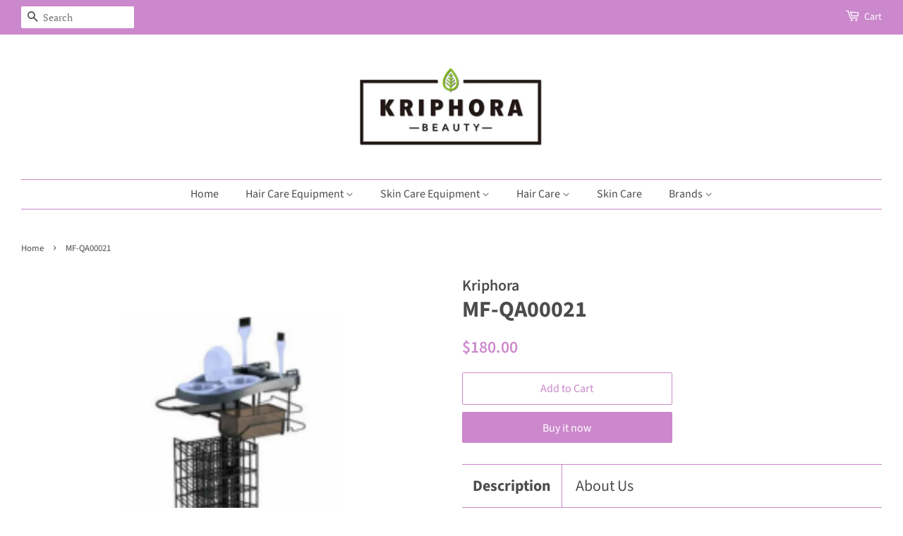

--- FILE ---
content_type: text/html; charset=utf-8
request_url: https://kriphora.com/products/mf-qa00021
body_size: 17083
content:
<!doctype html>
<html class="no-js">
<head>

  <!-- Basic page needs ================================================== -->
  <meta charset="utf-8">
  <meta http-equiv="X-UA-Compatible" content="IE=edge,chrome=1">

  

  <!-- Title and description ================================================== -->
  <title>
  MF-QA00021 &ndash; Kriphora
  </title>

  
  <meta name="description" content="Size: W13&quot; x D21&quot; x H36 1/2&quot; N.W. 4.53kg This portable Trolley has it all provide you light weight and durable together. It comes with metal trays and one basket. Accommodates blow dryer, curling irons, color bowl.">
  

  <!-- Social meta ================================================== -->
  <!-- /snippets/social-meta-tags.liquid -->




<meta property="og:site_name" content="Kriphora">
<meta property="og:url" content="https://kriphora.com/products/mf-qa00021">
<meta property="og:title" content="MF-QA00021">
<meta property="og:type" content="product">
<meta property="og:description" content="Size: W13&quot; x D21&quot; x H36 1/2&quot; N.W. 4.53kg This portable Trolley has it all provide you light weight and durable together. It comes with metal trays and one basket. Accommodates blow dryer, curling irons, color bowl.">

  <meta property="og:price:amount" content="180.00">
  <meta property="og:price:currency" content="USD">

<meta property="og:image" content="http://kriphora.com/cdn/shop/products/10_75515fcd-de14-42c8-8fd2-bc2f1939413e_1200x1200.png?v=1573867838">
<meta property="og:image:secure_url" content="https://kriphora.com/cdn/shop/products/10_75515fcd-de14-42c8-8fd2-bc2f1939413e_1200x1200.png?v=1573867838">


<meta name="twitter:card" content="summary_large_image">
<meta name="twitter:title" content="MF-QA00021">
<meta name="twitter:description" content="Size: W13&quot; x D21&quot; x H36 1/2&quot; N.W. 4.53kg This portable Trolley has it all provide you light weight and durable together. It comes with metal trays and one basket. Accommodates blow dryer, curling irons, color bowl.">


  <!-- Helpers ================================================== -->
  <link rel="canonical" href="https://kriphora.com/products/mf-qa00021">
  <meta name="viewport" content="width=device-width,initial-scale=1">
  <meta name="theme-color" content="#cc88cc">

  <!-- CSS ================================================== -->
  <link href="//kriphora.com/cdn/shop/t/2/assets/timber.scss.css?v=155239434745829542461760057695" rel="stylesheet" type="text/css" media="all" />
  <link href="//kriphora.com/cdn/shop/t/2/assets/theme.scss.css?v=61141081833199589401760057695" rel="stylesheet" type="text/css" media="all" />

  <script>
    window.theme = window.theme || {};

    var theme = {
      strings: {
        addToCart: "Add to Cart",
        soldOut: "Sold Out",
        unavailable: "Unavailable",
        zoomClose: "Close (Esc)",
        zoomPrev: "Previous (Left arrow key)",
        zoomNext: "Next (Right arrow key)",
        addressError: "Error looking up that address",
        addressNoResults: "No results for that address",
        addressQueryLimit: "You have exceeded the Google API usage limit. Consider upgrading to a \u003ca href=\"https:\/\/developers.google.com\/maps\/premium\/usage-limits\"\u003ePremium Plan\u003c\/a\u003e.",
        authError: "There was a problem authenticating your Google Maps API Key."
      },
      settings: {
        // Adding some settings to allow the editor to update correctly when they are changed
        enableWideLayout: true,
        typeAccentTransform: false,
        typeAccentSpacing: false,
        baseFontSize: '17px',
        headerBaseFontSize: '32px',
        accentFontSize: '16px'
      },
      variables: {
        mediaQueryMedium: 'screen and (max-width: 768px)',
        bpSmall: false
      },
      moneyFormat: "${{amount}}"
    }

    document.documentElement.className = document.documentElement.className.replace('no-js', 'supports-js');
  </script>

  <!-- Header hook for plugins ================================================== -->
  <script>window.performance && window.performance.mark && window.performance.mark('shopify.content_for_header.start');</script><meta id="shopify-digital-wallet" name="shopify-digital-wallet" content="/27405221993/digital_wallets/dialog">
<link rel="alternate" type="application/json+oembed" href="https://kriphora.com/products/mf-qa00021.oembed">
<script async="async" src="/checkouts/internal/preloads.js?locale=en-US"></script>
<script id="shopify-features" type="application/json">{"accessToken":"3c83e0a345a5f02ee79c44811d5858b4","betas":["rich-media-storefront-analytics"],"domain":"kriphora.com","predictiveSearch":true,"shopId":27405221993,"locale":"en"}</script>
<script>var Shopify = Shopify || {};
Shopify.shop = "kriphora.myshopify.com";
Shopify.locale = "en";
Shopify.currency = {"active":"USD","rate":"1.0"};
Shopify.country = "US";
Shopify.theme = {"name":"Minimal","id":78004322409,"schema_name":"Minimal","schema_version":"11.6.2","theme_store_id":380,"role":"main"};
Shopify.theme.handle = "null";
Shopify.theme.style = {"id":null,"handle":null};
Shopify.cdnHost = "kriphora.com/cdn";
Shopify.routes = Shopify.routes || {};
Shopify.routes.root = "/";</script>
<script type="module">!function(o){(o.Shopify=o.Shopify||{}).modules=!0}(window);</script>
<script>!function(o){function n(){var o=[];function n(){o.push(Array.prototype.slice.apply(arguments))}return n.q=o,n}var t=o.Shopify=o.Shopify||{};t.loadFeatures=n(),t.autoloadFeatures=n()}(window);</script>
<script id="shop-js-analytics" type="application/json">{"pageType":"product"}</script>
<script defer="defer" async type="module" src="//kriphora.com/cdn/shopifycloud/shop-js/modules/v2/client.init-shop-cart-sync_C5BV16lS.en.esm.js"></script>
<script defer="defer" async type="module" src="//kriphora.com/cdn/shopifycloud/shop-js/modules/v2/chunk.common_CygWptCX.esm.js"></script>
<script type="module">
  await import("//kriphora.com/cdn/shopifycloud/shop-js/modules/v2/client.init-shop-cart-sync_C5BV16lS.en.esm.js");
await import("//kriphora.com/cdn/shopifycloud/shop-js/modules/v2/chunk.common_CygWptCX.esm.js");

  window.Shopify.SignInWithShop?.initShopCartSync?.({"fedCMEnabled":true,"windoidEnabled":true});

</script>
<script id="__st">var __st={"a":27405221993,"offset":-28800,"reqid":"ee21cd44-e0a1-4bbe-94ad-69584632cf4d-1768821931","pageurl":"kriphora.com\/products\/mf-qa00021","u":"984a8965482c","p":"product","rtyp":"product","rid":4369431756905};</script>
<script>window.ShopifyPaypalV4VisibilityTracking = true;</script>
<script id="captcha-bootstrap">!function(){'use strict';const t='contact',e='account',n='new_comment',o=[[t,t],['blogs',n],['comments',n],[t,'customer']],c=[[e,'customer_login'],[e,'guest_login'],[e,'recover_customer_password'],[e,'create_customer']],r=t=>t.map((([t,e])=>`form[action*='/${t}']:not([data-nocaptcha='true']) input[name='form_type'][value='${e}']`)).join(','),a=t=>()=>t?[...document.querySelectorAll(t)].map((t=>t.form)):[];function s(){const t=[...o],e=r(t);return a(e)}const i='password',u='form_key',d=['recaptcha-v3-token','g-recaptcha-response','h-captcha-response',i],f=()=>{try{return window.sessionStorage}catch{return}},m='__shopify_v',_=t=>t.elements[u];function p(t,e,n=!1){try{const o=window.sessionStorage,c=JSON.parse(o.getItem(e)),{data:r}=function(t){const{data:e,action:n}=t;return t[m]||n?{data:e,action:n}:{data:t,action:n}}(c);for(const[e,n]of Object.entries(r))t.elements[e]&&(t.elements[e].value=n);n&&o.removeItem(e)}catch(o){console.error('form repopulation failed',{error:o})}}const l='form_type',E='cptcha';function T(t){t.dataset[E]=!0}const w=window,h=w.document,L='Shopify',v='ce_forms',y='captcha';let A=!1;((t,e)=>{const n=(g='f06e6c50-85a8-45c8-87d0-21a2b65856fe',I='https://cdn.shopify.com/shopifycloud/storefront-forms-hcaptcha/ce_storefront_forms_captcha_hcaptcha.v1.5.2.iife.js',D={infoText:'Protected by hCaptcha',privacyText:'Privacy',termsText:'Terms'},(t,e,n)=>{const o=w[L][v],c=o.bindForm;if(c)return c(t,g,e,D).then(n);var r;o.q.push([[t,g,e,D],n]),r=I,A||(h.body.append(Object.assign(h.createElement('script'),{id:'captcha-provider',async:!0,src:r})),A=!0)});var g,I,D;w[L]=w[L]||{},w[L][v]=w[L][v]||{},w[L][v].q=[],w[L][y]=w[L][y]||{},w[L][y].protect=function(t,e){n(t,void 0,e),T(t)},Object.freeze(w[L][y]),function(t,e,n,w,h,L){const[v,y,A,g]=function(t,e,n){const i=e?o:[],u=t?c:[],d=[...i,...u],f=r(d),m=r(i),_=r(d.filter((([t,e])=>n.includes(e))));return[a(f),a(m),a(_),s()]}(w,h,L),I=t=>{const e=t.target;return e instanceof HTMLFormElement?e:e&&e.form},D=t=>v().includes(t);t.addEventListener('submit',(t=>{const e=I(t);if(!e)return;const n=D(e)&&!e.dataset.hcaptchaBound&&!e.dataset.recaptchaBound,o=_(e),c=g().includes(e)&&(!o||!o.value);(n||c)&&t.preventDefault(),c&&!n&&(function(t){try{if(!f())return;!function(t){const e=f();if(!e)return;const n=_(t);if(!n)return;const o=n.value;o&&e.removeItem(o)}(t);const e=Array.from(Array(32),(()=>Math.random().toString(36)[2])).join('');!function(t,e){_(t)||t.append(Object.assign(document.createElement('input'),{type:'hidden',name:u})),t.elements[u].value=e}(t,e),function(t,e){const n=f();if(!n)return;const o=[...t.querySelectorAll(`input[type='${i}']`)].map((({name:t})=>t)),c=[...d,...o],r={};for(const[a,s]of new FormData(t).entries())c.includes(a)||(r[a]=s);n.setItem(e,JSON.stringify({[m]:1,action:t.action,data:r}))}(t,e)}catch(e){console.error('failed to persist form',e)}}(e),e.submit())}));const S=(t,e)=>{t&&!t.dataset[E]&&(n(t,e.some((e=>e===t))),T(t))};for(const o of['focusin','change'])t.addEventListener(o,(t=>{const e=I(t);D(e)&&S(e,y())}));const B=e.get('form_key'),M=e.get(l),P=B&&M;t.addEventListener('DOMContentLoaded',(()=>{const t=y();if(P)for(const e of t)e.elements[l].value===M&&p(e,B);[...new Set([...A(),...v().filter((t=>'true'===t.dataset.shopifyCaptcha))])].forEach((e=>S(e,t)))}))}(h,new URLSearchParams(w.location.search),n,t,e,['guest_login'])})(!0,!0)}();</script>
<script integrity="sha256-4kQ18oKyAcykRKYeNunJcIwy7WH5gtpwJnB7kiuLZ1E=" data-source-attribution="shopify.loadfeatures" defer="defer" src="//kriphora.com/cdn/shopifycloud/storefront/assets/storefront/load_feature-a0a9edcb.js" crossorigin="anonymous"></script>
<script data-source-attribution="shopify.dynamic_checkout.dynamic.init">var Shopify=Shopify||{};Shopify.PaymentButton=Shopify.PaymentButton||{isStorefrontPortableWallets:!0,init:function(){window.Shopify.PaymentButton.init=function(){};var t=document.createElement("script");t.src="https://kriphora.com/cdn/shopifycloud/portable-wallets/latest/portable-wallets.en.js",t.type="module",document.head.appendChild(t)}};
</script>
<script data-source-attribution="shopify.dynamic_checkout.buyer_consent">
  function portableWalletsHideBuyerConsent(e){var t=document.getElementById("shopify-buyer-consent"),n=document.getElementById("shopify-subscription-policy-button");t&&n&&(t.classList.add("hidden"),t.setAttribute("aria-hidden","true"),n.removeEventListener("click",e))}function portableWalletsShowBuyerConsent(e){var t=document.getElementById("shopify-buyer-consent"),n=document.getElementById("shopify-subscription-policy-button");t&&n&&(t.classList.remove("hidden"),t.removeAttribute("aria-hidden"),n.addEventListener("click",e))}window.Shopify?.PaymentButton&&(window.Shopify.PaymentButton.hideBuyerConsent=portableWalletsHideBuyerConsent,window.Shopify.PaymentButton.showBuyerConsent=portableWalletsShowBuyerConsent);
</script>
<script>
  function portableWalletsCleanup(e){e&&e.src&&console.error("Failed to load portable wallets script "+e.src);var t=document.querySelectorAll("shopify-accelerated-checkout .shopify-payment-button__skeleton, shopify-accelerated-checkout-cart .wallet-cart-button__skeleton"),e=document.getElementById("shopify-buyer-consent");for(let e=0;e<t.length;e++)t[e].remove();e&&e.remove()}function portableWalletsNotLoadedAsModule(e){e instanceof ErrorEvent&&"string"==typeof e.message&&e.message.includes("import.meta")&&"string"==typeof e.filename&&e.filename.includes("portable-wallets")&&(window.removeEventListener("error",portableWalletsNotLoadedAsModule),window.Shopify.PaymentButton.failedToLoad=e,"loading"===document.readyState?document.addEventListener("DOMContentLoaded",window.Shopify.PaymentButton.init):window.Shopify.PaymentButton.init())}window.addEventListener("error",portableWalletsNotLoadedAsModule);
</script>

<script type="module" src="https://kriphora.com/cdn/shopifycloud/portable-wallets/latest/portable-wallets.en.js" onError="portableWalletsCleanup(this)" crossorigin="anonymous"></script>
<script nomodule>
  document.addEventListener("DOMContentLoaded", portableWalletsCleanup);
</script>

<link id="shopify-accelerated-checkout-styles" rel="stylesheet" media="screen" href="https://kriphora.com/cdn/shopifycloud/portable-wallets/latest/accelerated-checkout.css" crossorigin="anonymous">
<style id="shopify-accelerated-checkout-cart">
        #shopify-buyer-consent {
  margin-top: 1em;
  display: inline-block;
  width: 100%;
}

#shopify-buyer-consent.hidden {
  display: none;
}

#shopify-subscription-policy-button {
  background: none;
  border: none;
  padding: 0;
  text-decoration: underline;
  font-size: inherit;
  cursor: pointer;
}

#shopify-subscription-policy-button::before {
  box-shadow: none;
}

      </style>

<script>window.performance && window.performance.mark && window.performance.mark('shopify.content_for_header.end');</script>

  <script src="//kriphora.com/cdn/shop/t/2/assets/jquery-2.2.3.min.js?v=58211863146907186831570416324" type="text/javascript"></script>

  <script src="//kriphora.com/cdn/shop/t/2/assets/lazysizes.min.js?v=155223123402716617051570416324" async="async"></script>

  
  

<link href="https://monorail-edge.shopifysvc.com" rel="dns-prefetch">
<script>(function(){if ("sendBeacon" in navigator && "performance" in window) {try {var session_token_from_headers = performance.getEntriesByType('navigation')[0].serverTiming.find(x => x.name == '_s').description;} catch {var session_token_from_headers = undefined;}var session_cookie_matches = document.cookie.match(/_shopify_s=([^;]*)/);var session_token_from_cookie = session_cookie_matches && session_cookie_matches.length === 2 ? session_cookie_matches[1] : "";var session_token = session_token_from_headers || session_token_from_cookie || "";function handle_abandonment_event(e) {var entries = performance.getEntries().filter(function(entry) {return /monorail-edge.shopifysvc.com/.test(entry.name);});if (!window.abandonment_tracked && entries.length === 0) {window.abandonment_tracked = true;var currentMs = Date.now();var navigation_start = performance.timing.navigationStart;var payload = {shop_id: 27405221993,url: window.location.href,navigation_start,duration: currentMs - navigation_start,session_token,page_type: "product"};window.navigator.sendBeacon("https://monorail-edge.shopifysvc.com/v1/produce", JSON.stringify({schema_id: "online_store_buyer_site_abandonment/1.1",payload: payload,metadata: {event_created_at_ms: currentMs,event_sent_at_ms: currentMs}}));}}window.addEventListener('pagehide', handle_abandonment_event);}}());</script>
<script id="web-pixels-manager-setup">(function e(e,d,r,n,o){if(void 0===o&&(o={}),!Boolean(null===(a=null===(i=window.Shopify)||void 0===i?void 0:i.analytics)||void 0===a?void 0:a.replayQueue)){var i,a;window.Shopify=window.Shopify||{};var t=window.Shopify;t.analytics=t.analytics||{};var s=t.analytics;s.replayQueue=[],s.publish=function(e,d,r){return s.replayQueue.push([e,d,r]),!0};try{self.performance.mark("wpm:start")}catch(e){}var l=function(){var e={modern:/Edge?\/(1{2}[4-9]|1[2-9]\d|[2-9]\d{2}|\d{4,})\.\d+(\.\d+|)|Firefox\/(1{2}[4-9]|1[2-9]\d|[2-9]\d{2}|\d{4,})\.\d+(\.\d+|)|Chrom(ium|e)\/(9{2}|\d{3,})\.\d+(\.\d+|)|(Maci|X1{2}).+ Version\/(15\.\d+|(1[6-9]|[2-9]\d|\d{3,})\.\d+)([,.]\d+|)( \(\w+\)|)( Mobile\/\w+|) Safari\/|Chrome.+OPR\/(9{2}|\d{3,})\.\d+\.\d+|(CPU[ +]OS|iPhone[ +]OS|CPU[ +]iPhone|CPU IPhone OS|CPU iPad OS)[ +]+(15[._]\d+|(1[6-9]|[2-9]\d|\d{3,})[._]\d+)([._]\d+|)|Android:?[ /-](13[3-9]|1[4-9]\d|[2-9]\d{2}|\d{4,})(\.\d+|)(\.\d+|)|Android.+Firefox\/(13[5-9]|1[4-9]\d|[2-9]\d{2}|\d{4,})\.\d+(\.\d+|)|Android.+Chrom(ium|e)\/(13[3-9]|1[4-9]\d|[2-9]\d{2}|\d{4,})\.\d+(\.\d+|)|SamsungBrowser\/([2-9]\d|\d{3,})\.\d+/,legacy:/Edge?\/(1[6-9]|[2-9]\d|\d{3,})\.\d+(\.\d+|)|Firefox\/(5[4-9]|[6-9]\d|\d{3,})\.\d+(\.\d+|)|Chrom(ium|e)\/(5[1-9]|[6-9]\d|\d{3,})\.\d+(\.\d+|)([\d.]+$|.*Safari\/(?![\d.]+ Edge\/[\d.]+$))|(Maci|X1{2}).+ Version\/(10\.\d+|(1[1-9]|[2-9]\d|\d{3,})\.\d+)([,.]\d+|)( \(\w+\)|)( Mobile\/\w+|) Safari\/|Chrome.+OPR\/(3[89]|[4-9]\d|\d{3,})\.\d+\.\d+|(CPU[ +]OS|iPhone[ +]OS|CPU[ +]iPhone|CPU IPhone OS|CPU iPad OS)[ +]+(10[._]\d+|(1[1-9]|[2-9]\d|\d{3,})[._]\d+)([._]\d+|)|Android:?[ /-](13[3-9]|1[4-9]\d|[2-9]\d{2}|\d{4,})(\.\d+|)(\.\d+|)|Mobile Safari.+OPR\/([89]\d|\d{3,})\.\d+\.\d+|Android.+Firefox\/(13[5-9]|1[4-9]\d|[2-9]\d{2}|\d{4,})\.\d+(\.\d+|)|Android.+Chrom(ium|e)\/(13[3-9]|1[4-9]\d|[2-9]\d{2}|\d{4,})\.\d+(\.\d+|)|Android.+(UC? ?Browser|UCWEB|U3)[ /]?(15\.([5-9]|\d{2,})|(1[6-9]|[2-9]\d|\d{3,})\.\d+)\.\d+|SamsungBrowser\/(5\.\d+|([6-9]|\d{2,})\.\d+)|Android.+MQ{2}Browser\/(14(\.(9|\d{2,})|)|(1[5-9]|[2-9]\d|\d{3,})(\.\d+|))(\.\d+|)|K[Aa][Ii]OS\/(3\.\d+|([4-9]|\d{2,})\.\d+)(\.\d+|)/},d=e.modern,r=e.legacy,n=navigator.userAgent;return n.match(d)?"modern":n.match(r)?"legacy":"unknown"}(),u="modern"===l?"modern":"legacy",c=(null!=n?n:{modern:"",legacy:""})[u],f=function(e){return[e.baseUrl,"/wpm","/b",e.hashVersion,"modern"===e.buildTarget?"m":"l",".js"].join("")}({baseUrl:d,hashVersion:r,buildTarget:u}),m=function(e){var d=e.version,r=e.bundleTarget,n=e.surface,o=e.pageUrl,i=e.monorailEndpoint;return{emit:function(e){var a=e.status,t=e.errorMsg,s=(new Date).getTime(),l=JSON.stringify({metadata:{event_sent_at_ms:s},events:[{schema_id:"web_pixels_manager_load/3.1",payload:{version:d,bundle_target:r,page_url:o,status:a,surface:n,error_msg:t},metadata:{event_created_at_ms:s}}]});if(!i)return console&&console.warn&&console.warn("[Web Pixels Manager] No Monorail endpoint provided, skipping logging."),!1;try{return self.navigator.sendBeacon.bind(self.navigator)(i,l)}catch(e){}var u=new XMLHttpRequest;try{return u.open("POST",i,!0),u.setRequestHeader("Content-Type","text/plain"),u.send(l),!0}catch(e){return console&&console.warn&&console.warn("[Web Pixels Manager] Got an unhandled error while logging to Monorail."),!1}}}}({version:r,bundleTarget:l,surface:e.surface,pageUrl:self.location.href,monorailEndpoint:e.monorailEndpoint});try{o.browserTarget=l,function(e){var d=e.src,r=e.async,n=void 0===r||r,o=e.onload,i=e.onerror,a=e.sri,t=e.scriptDataAttributes,s=void 0===t?{}:t,l=document.createElement("script"),u=document.querySelector("head"),c=document.querySelector("body");if(l.async=n,l.src=d,a&&(l.integrity=a,l.crossOrigin="anonymous"),s)for(var f in s)if(Object.prototype.hasOwnProperty.call(s,f))try{l.dataset[f]=s[f]}catch(e){}if(o&&l.addEventListener("load",o),i&&l.addEventListener("error",i),u)u.appendChild(l);else{if(!c)throw new Error("Did not find a head or body element to append the script");c.appendChild(l)}}({src:f,async:!0,onload:function(){if(!function(){var e,d;return Boolean(null===(d=null===(e=window.Shopify)||void 0===e?void 0:e.analytics)||void 0===d?void 0:d.initialized)}()){var d=window.webPixelsManager.init(e)||void 0;if(d){var r=window.Shopify.analytics;r.replayQueue.forEach((function(e){var r=e[0],n=e[1],o=e[2];d.publishCustomEvent(r,n,o)})),r.replayQueue=[],r.publish=d.publishCustomEvent,r.visitor=d.visitor,r.initialized=!0}}},onerror:function(){return m.emit({status:"failed",errorMsg:"".concat(f," has failed to load")})},sri:function(e){var d=/^sha384-[A-Za-z0-9+/=]+$/;return"string"==typeof e&&d.test(e)}(c)?c:"",scriptDataAttributes:o}),m.emit({status:"loading"})}catch(e){m.emit({status:"failed",errorMsg:(null==e?void 0:e.message)||"Unknown error"})}}})({shopId: 27405221993,storefrontBaseUrl: "https://kriphora.com",extensionsBaseUrl: "https://extensions.shopifycdn.com/cdn/shopifycloud/web-pixels-manager",monorailEndpoint: "https://monorail-edge.shopifysvc.com/unstable/produce_batch",surface: "storefront-renderer",enabledBetaFlags: ["2dca8a86"],webPixelsConfigList: [{"id":"shopify-app-pixel","configuration":"{}","eventPayloadVersion":"v1","runtimeContext":"STRICT","scriptVersion":"0450","apiClientId":"shopify-pixel","type":"APP","privacyPurposes":["ANALYTICS","MARKETING"]},{"id":"shopify-custom-pixel","eventPayloadVersion":"v1","runtimeContext":"LAX","scriptVersion":"0450","apiClientId":"shopify-pixel","type":"CUSTOM","privacyPurposes":["ANALYTICS","MARKETING"]}],isMerchantRequest: false,initData: {"shop":{"name":"Kriphora","paymentSettings":{"currencyCode":"USD"},"myshopifyDomain":"kriphora.myshopify.com","countryCode":"US","storefrontUrl":"https:\/\/kriphora.com"},"customer":null,"cart":null,"checkout":null,"productVariants":[{"price":{"amount":180.0,"currencyCode":"USD"},"product":{"title":"MF-QA00021","vendor":"Kriphora","id":"4369431756905","untranslatedTitle":"MF-QA00021","url":"\/products\/mf-qa00021","type":""},"id":"31271982137449","image":{"src":"\/\/kriphora.com\/cdn\/shop\/products\/10_75515fcd-de14-42c8-8fd2-bc2f1939413e.png?v=1573867838"},"sku":"","title":"Default Title","untranslatedTitle":"Default Title"}],"purchasingCompany":null},},"https://kriphora.com/cdn","fcfee988w5aeb613cpc8e4bc33m6693e112",{"modern":"","legacy":""},{"shopId":"27405221993","storefrontBaseUrl":"https:\/\/kriphora.com","extensionBaseUrl":"https:\/\/extensions.shopifycdn.com\/cdn\/shopifycloud\/web-pixels-manager","surface":"storefront-renderer","enabledBetaFlags":"[\"2dca8a86\"]","isMerchantRequest":"false","hashVersion":"fcfee988w5aeb613cpc8e4bc33m6693e112","publish":"custom","events":"[[\"page_viewed\",{}],[\"product_viewed\",{\"productVariant\":{\"price\":{\"amount\":180.0,\"currencyCode\":\"USD\"},\"product\":{\"title\":\"MF-QA00021\",\"vendor\":\"Kriphora\",\"id\":\"4369431756905\",\"untranslatedTitle\":\"MF-QA00021\",\"url\":\"\/products\/mf-qa00021\",\"type\":\"\"},\"id\":\"31271982137449\",\"image\":{\"src\":\"\/\/kriphora.com\/cdn\/shop\/products\/10_75515fcd-de14-42c8-8fd2-bc2f1939413e.png?v=1573867838\"},\"sku\":\"\",\"title\":\"Default Title\",\"untranslatedTitle\":\"Default Title\"}}]]"});</script><script>
  window.ShopifyAnalytics = window.ShopifyAnalytics || {};
  window.ShopifyAnalytics.meta = window.ShopifyAnalytics.meta || {};
  window.ShopifyAnalytics.meta.currency = 'USD';
  var meta = {"product":{"id":4369431756905,"gid":"gid:\/\/shopify\/Product\/4369431756905","vendor":"Kriphora","type":"","handle":"mf-qa00021","variants":[{"id":31271982137449,"price":18000,"name":"MF-QA00021","public_title":null,"sku":""}],"remote":false},"page":{"pageType":"product","resourceType":"product","resourceId":4369431756905,"requestId":"ee21cd44-e0a1-4bbe-94ad-69584632cf4d-1768821931"}};
  for (var attr in meta) {
    window.ShopifyAnalytics.meta[attr] = meta[attr];
  }
</script>
<script class="analytics">
  (function () {
    var customDocumentWrite = function(content) {
      var jquery = null;

      if (window.jQuery) {
        jquery = window.jQuery;
      } else if (window.Checkout && window.Checkout.$) {
        jquery = window.Checkout.$;
      }

      if (jquery) {
        jquery('body').append(content);
      }
    };

    var hasLoggedConversion = function(token) {
      if (token) {
        return document.cookie.indexOf('loggedConversion=' + token) !== -1;
      }
      return false;
    }

    var setCookieIfConversion = function(token) {
      if (token) {
        var twoMonthsFromNow = new Date(Date.now());
        twoMonthsFromNow.setMonth(twoMonthsFromNow.getMonth() + 2);

        document.cookie = 'loggedConversion=' + token + '; expires=' + twoMonthsFromNow;
      }
    }

    var trekkie = window.ShopifyAnalytics.lib = window.trekkie = window.trekkie || [];
    if (trekkie.integrations) {
      return;
    }
    trekkie.methods = [
      'identify',
      'page',
      'ready',
      'track',
      'trackForm',
      'trackLink'
    ];
    trekkie.factory = function(method) {
      return function() {
        var args = Array.prototype.slice.call(arguments);
        args.unshift(method);
        trekkie.push(args);
        return trekkie;
      };
    };
    for (var i = 0; i < trekkie.methods.length; i++) {
      var key = trekkie.methods[i];
      trekkie[key] = trekkie.factory(key);
    }
    trekkie.load = function(config) {
      trekkie.config = config || {};
      trekkie.config.initialDocumentCookie = document.cookie;
      var first = document.getElementsByTagName('script')[0];
      var script = document.createElement('script');
      script.type = 'text/javascript';
      script.onerror = function(e) {
        var scriptFallback = document.createElement('script');
        scriptFallback.type = 'text/javascript';
        scriptFallback.onerror = function(error) {
                var Monorail = {
      produce: function produce(monorailDomain, schemaId, payload) {
        var currentMs = new Date().getTime();
        var event = {
          schema_id: schemaId,
          payload: payload,
          metadata: {
            event_created_at_ms: currentMs,
            event_sent_at_ms: currentMs
          }
        };
        return Monorail.sendRequest("https://" + monorailDomain + "/v1/produce", JSON.stringify(event));
      },
      sendRequest: function sendRequest(endpointUrl, payload) {
        // Try the sendBeacon API
        if (window && window.navigator && typeof window.navigator.sendBeacon === 'function' && typeof window.Blob === 'function' && !Monorail.isIos12()) {
          var blobData = new window.Blob([payload], {
            type: 'text/plain'
          });

          if (window.navigator.sendBeacon(endpointUrl, blobData)) {
            return true;
          } // sendBeacon was not successful

        } // XHR beacon

        var xhr = new XMLHttpRequest();

        try {
          xhr.open('POST', endpointUrl);
          xhr.setRequestHeader('Content-Type', 'text/plain');
          xhr.send(payload);
        } catch (e) {
          console.log(e);
        }

        return false;
      },
      isIos12: function isIos12() {
        return window.navigator.userAgent.lastIndexOf('iPhone; CPU iPhone OS 12_') !== -1 || window.navigator.userAgent.lastIndexOf('iPad; CPU OS 12_') !== -1;
      }
    };
    Monorail.produce('monorail-edge.shopifysvc.com',
      'trekkie_storefront_load_errors/1.1',
      {shop_id: 27405221993,
      theme_id: 78004322409,
      app_name: "storefront",
      context_url: window.location.href,
      source_url: "//kriphora.com/cdn/s/trekkie.storefront.cd680fe47e6c39ca5d5df5f0a32d569bc48c0f27.min.js"});

        };
        scriptFallback.async = true;
        scriptFallback.src = '//kriphora.com/cdn/s/trekkie.storefront.cd680fe47e6c39ca5d5df5f0a32d569bc48c0f27.min.js';
        first.parentNode.insertBefore(scriptFallback, first);
      };
      script.async = true;
      script.src = '//kriphora.com/cdn/s/trekkie.storefront.cd680fe47e6c39ca5d5df5f0a32d569bc48c0f27.min.js';
      first.parentNode.insertBefore(script, first);
    };
    trekkie.load(
      {"Trekkie":{"appName":"storefront","development":false,"defaultAttributes":{"shopId":27405221993,"isMerchantRequest":null,"themeId":78004322409,"themeCityHash":"5241810873895219373","contentLanguage":"en","currency":"USD","eventMetadataId":"d51406cb-a55a-449a-ab66-af6a2a87d8f0"},"isServerSideCookieWritingEnabled":true,"monorailRegion":"shop_domain","enabledBetaFlags":["65f19447"]},"Session Attribution":{},"S2S":{"facebookCapiEnabled":false,"source":"trekkie-storefront-renderer","apiClientId":580111}}
    );

    var loaded = false;
    trekkie.ready(function() {
      if (loaded) return;
      loaded = true;

      window.ShopifyAnalytics.lib = window.trekkie;

      var originalDocumentWrite = document.write;
      document.write = customDocumentWrite;
      try { window.ShopifyAnalytics.merchantGoogleAnalytics.call(this); } catch(error) {};
      document.write = originalDocumentWrite;

      window.ShopifyAnalytics.lib.page(null,{"pageType":"product","resourceType":"product","resourceId":4369431756905,"requestId":"ee21cd44-e0a1-4bbe-94ad-69584632cf4d-1768821931","shopifyEmitted":true});

      var match = window.location.pathname.match(/checkouts\/(.+)\/(thank_you|post_purchase)/)
      var token = match? match[1]: undefined;
      if (!hasLoggedConversion(token)) {
        setCookieIfConversion(token);
        window.ShopifyAnalytics.lib.track("Viewed Product",{"currency":"USD","variantId":31271982137449,"productId":4369431756905,"productGid":"gid:\/\/shopify\/Product\/4369431756905","name":"MF-QA00021","price":"180.00","sku":"","brand":"Kriphora","variant":null,"category":"","nonInteraction":true,"remote":false},undefined,undefined,{"shopifyEmitted":true});
      window.ShopifyAnalytics.lib.track("monorail:\/\/trekkie_storefront_viewed_product\/1.1",{"currency":"USD","variantId":31271982137449,"productId":4369431756905,"productGid":"gid:\/\/shopify\/Product\/4369431756905","name":"MF-QA00021","price":"180.00","sku":"","brand":"Kriphora","variant":null,"category":"","nonInteraction":true,"remote":false,"referer":"https:\/\/kriphora.com\/products\/mf-qa00021"});
      }
    });


        var eventsListenerScript = document.createElement('script');
        eventsListenerScript.async = true;
        eventsListenerScript.src = "//kriphora.com/cdn/shopifycloud/storefront/assets/shop_events_listener-3da45d37.js";
        document.getElementsByTagName('head')[0].appendChild(eventsListenerScript);

})();</script>
<script
  defer
  src="https://kriphora.com/cdn/shopifycloud/perf-kit/shopify-perf-kit-3.0.4.min.js"
  data-application="storefront-renderer"
  data-shop-id="27405221993"
  data-render-region="gcp-us-central1"
  data-page-type="product"
  data-theme-instance-id="78004322409"
  data-theme-name="Minimal"
  data-theme-version="11.6.2"
  data-monorail-region="shop_domain"
  data-resource-timing-sampling-rate="10"
  data-shs="true"
  data-shs-beacon="true"
  data-shs-export-with-fetch="true"
  data-shs-logs-sample-rate="1"
  data-shs-beacon-endpoint="https://kriphora.com/api/collect"
></script>
</head>

<body id="mf-qa00021" class="template-product">

  <div id="shopify-section-header" class="shopify-section"><style>
  .logo__image-wrapper {
    max-width: 300px;
  }
  /*================= If logo is above navigation ================== */
  
    .site-nav {
      
        border-top: 1px solid #cc88cc;
        border-bottom: 1px solid #cc88cc;
      
      margin-top: 30px;
    }

    
      .logo__image-wrapper {
        margin: 0 auto;
      }
    
  

  /*============ If logo is on the same line as navigation ============ */
  


  
</style>

<div data-section-id="header" data-section-type="header-section">
  <div class="header-bar">
    <div class="wrapper medium-down--hide">
      <div class="post-large--display-table">

        
          <div class="header-bar__left post-large--display-table-cell">

            

            

            
              <div class="header-bar__module header-bar__search">
                


  <form action="/search" method="get" class="header-bar__search-form clearfix" role="search">
    
    <button type="submit" class="btn btn--search icon-fallback-text header-bar__search-submit">
      <span class="icon icon-search" aria-hidden="true"></span>
      <span class="fallback-text">Search</span>
    </button>
    <input type="search" name="q" value="" aria-label="Search" class="header-bar__search-input" placeholder="Search">
  </form>


              </div>
            

          </div>
        

        <div class="header-bar__right post-large--display-table-cell">

          

          <div class="header-bar__module">
            <span class="header-bar__sep" aria-hidden="true"></span>
            <a href="/cart" class="cart-page-link">
              <span class="icon icon-cart header-bar__cart-icon" aria-hidden="true"></span>
            </a>
          </div>

          <div class="header-bar__module">
            <a href="/cart" class="cart-page-link">
              Cart
              <span class="cart-count header-bar__cart-count hidden-count">0</span>
            </a>
          </div>

          
            
          

        </div>
      </div>
    </div>

    <div class="wrapper post-large--hide announcement-bar--mobile">
      
    </div>

    <div class="wrapper post-large--hide">
      
        <button type="button" class="mobile-nav-trigger" id="MobileNavTrigger" aria-controls="MobileNav" aria-expanded="false">
          <span class="icon icon-hamburger" aria-hidden="true"></span>
          Menu
        </button>
      
      <a href="/cart" class="cart-page-link mobile-cart-page-link">
        <span class="icon icon-cart header-bar__cart-icon" aria-hidden="true"></span>
        Cart <span class="cart-count hidden-count">0</span>
      </a>
    </div>
    <nav role="navigation">
  <ul id="MobileNav" class="mobile-nav post-large--hide">
    
      
        <li class="mobile-nav__link">
          <a
            href="/"
            class="mobile-nav"
            >
            Home
          </a>
        </li>
      
    
      
        
        <li class="mobile-nav__link" aria-haspopup="true">
          <a
            href="/"
            class="mobile-nav__sublist-trigger"
            aria-controls="MobileNav-Parent-2"
            aria-expanded="false">
            Hair Care Equipment
            <span class="icon-fallback-text mobile-nav__sublist-expand" aria-hidden="true">
  <span class="icon icon-plus" aria-hidden="true"></span>
  <span class="fallback-text">+</span>
</span>
<span class="icon-fallback-text mobile-nav__sublist-contract" aria-hidden="true">
  <span class="icon icon-minus" aria-hidden="true"></span>
  <span class="fallback-text">-</span>
</span>

          </a>
          <ul
            id="MobileNav-Parent-2"
            class="mobile-nav__sublist">
            
            
              
                <li class="mobile-nav__sublist-link">
                  <a
                    href="/collections/hair-clipper"
                    >
                    Hair Clipper
                  </a>
                </li>
              
            
              
                <li class="mobile-nav__sublist-link">
                  <a
                    href="/collections/mirrors"
                    >
                    Mirrors
                  </a>
                </li>
              
            
              
                <li class="mobile-nav__sublist-link">
                  <a
                    href="/collections/shampoo-chairs"
                    >
                    Shampoo Chairs
                  </a>
                </li>
              
            
              
                <li class="mobile-nav__sublist-link">
                  <a
                    href="/collections/barber-chairs-shampoo-sinks"
                    >
                    Barber Chairs &amp; Shampoo Sinks
                  </a>
                </li>
              
            
              
                <li class="mobile-nav__sublist-link">
                  <a
                    href="/collections/hair-styling-chairs"
                    >
                    Hair Styling Chairs
                  </a>
                </li>
              
            
              
                <li class="mobile-nav__sublist-link">
                  <a
                    href="/collections/hair-steamers-dryers"
                    >
                    Hair Steamers &amp; Dryers
                  </a>
                </li>
              
            
              
                <li class="mobile-nav__sublist-link">
                  <a
                    href="/collections/heat-processor"
                    >
                    Heat Processor
                  </a>
                </li>
              
            
              
                <li class="mobile-nav__sublist-link">
                  <a
                    href="/collections/perm-machine-desks"
                    >
                    Perm Machine/Desks
                  </a>
                </li>
              
            
              
                <li class="mobile-nav__sublist-link">
                  <a
                    href="/collections/hair-care-device-magazine-rack"
                    >
                    Hair Care Device/Magazine Rack
                  </a>
                </li>
              
            
              
                <li class="mobile-nav__sublist-link">
                  <a
                    href="/collections/dryer-holders-barber-poles"
                    >
                    Dryer Holders &amp; Barber Poles
                  </a>
                </li>
              
            
              
                <li class="mobile-nav__sublist-link">
                  <a
                    href="/collections/salonstep-anti-fatigue-mats"
                    >
                    Salonstep Anti-Fatigue Mats
                  </a>
                </li>
              
            
              
                <li class="mobile-nav__sublist-link">
                  <a
                    href="/collections/accessories-bases"
                    >
                    Accessories &amp; Bases
                  </a>
                </li>
              
            
          </ul>
        </li>
      
    
      
        
        <li class="mobile-nav__link" aria-haspopup="true">
          <a
            href="/collections/skin-care-equipment"
            class="mobile-nav__sublist-trigger"
            aria-controls="MobileNav-Parent-3"
            aria-expanded="false">
            Skin Care Equipment
            <span class="icon-fallback-text mobile-nav__sublist-expand" aria-hidden="true">
  <span class="icon icon-plus" aria-hidden="true"></span>
  <span class="fallback-text">+</span>
</span>
<span class="icon-fallback-text mobile-nav__sublist-contract" aria-hidden="true">
  <span class="icon icon-minus" aria-hidden="true"></span>
  <span class="fallback-text">-</span>
</span>

          </a>
          <ul
            id="MobileNav-Parent-3"
            class="mobile-nav__sublist">
            
              <li class="mobile-nav__sublist-link ">
                <a href="/collections/skin-care-equipment" class="site-nav__link">All <span class="visually-hidden">Skin Care Equipment</span></a>
              </li>
            
            
              
                <li class="mobile-nav__sublist-link">
                  <a
                    href="/collections/carts"
                    >
                    Carts
                  </a>
                </li>
              
            
              
                <li class="mobile-nav__sublist-link">
                  <a
                    href="/collections/trolleys"
                    >
                    Trolleys &amp; Towel Baskets
                  </a>
                </li>
              
            
              
                <li class="mobile-nav__sublist-link">
                  <a
                    href="/collections/esthetician-trolleys"
                    >
                    Esthetician Trolleys
                  </a>
                </li>
              
            
              
                <li class="mobile-nav__sublist-link">
                  <a
                    href="/collections/sterilizer-towel-warmer"
                    >
                    Depilation/Sterilizer/Towel Warmer
                  </a>
                </li>
              
            
              
                <li class="mobile-nav__sublist-link">
                  <a
                    href="/collections/single-function-machines"
                    >
                    Single Function Machines
                  </a>
                </li>
              
            
              
                <li class="mobile-nav__sublist-link">
                  <a
                    href="/collections/ultrasonic-portable-high-frequency"
                    >
                    Ultrasonic/Portable High Frequency
                  </a>
                </li>
              
            
              
                <li class="mobile-nav__sublist-link">
                  <a
                    href="/collections/single-function-machines"
                    >
                    Single Function Machines
                  </a>
                </li>
              
            
              
                <li class="mobile-nav__sublist-link">
                  <a
                    href="/collections/multiple-function-machines"
                    >
                    Multiple Function Machines
                  </a>
                </li>
              
            
              
                <li class="mobile-nav__sublist-link">
                  <a
                    href="/collections/portable-steamer"
                    >
                    Portable Steamer
                  </a>
                </li>
              
            
              
                <li class="mobile-nav__sublist-link">
                  <a
                    href="/collections/special-treatment-machines"
                    >
                    Special Treatment Machines
                  </a>
                </li>
              
            
              
                <li class="mobile-nav__sublist-link">
                  <a
                    href="/collections/portable-handheld-device"
                    >
                    Portable Handheld Device
                  </a>
                </li>
              
            
              
                <li class="mobile-nav__sublist-link">
                  <a
                    href="/collections/facial-steamers"
                    >
                    Facial Steamers
                  </a>
                </li>
              
            
              
                <li class="mobile-nav__sublist-link">
                  <a
                    href="/collections/magnifying-lamps"
                    >
                    Magnifying Lamps
                  </a>
                </li>
              
            
              
                <li class="mobile-nav__sublist-link">
                  <a
                    href="/collections/slimming-machine"
                    >
                    Slimming Machine
                  </a>
                </li>
              
            
              
                <li class="mobile-nav__sublist-link">
                  <a
                    href="/collections/facial-bed"
                    >
                    Facial Bed
                  </a>
                </li>
              
            
              
                <li class="mobile-nav__sublist-link">
                  <a
                    href="/collections/electronic-facial-bed"
                    >
                    Electronic Facial Bed
                  </a>
                </li>
              
            
              
                <li class="mobile-nav__sublist-link">
                  <a
                    href="/collections/manicure-pedicure-tables"
                    >
                    Manicure/Pedicure Tables
                  </a>
                </li>
              
            
              
                <li class="mobile-nav__sublist-link">
                  <a
                    href="/products/myx-8001-full-functional-massage-chair"
                    >
                    Massage Chairs
                  </a>
                </li>
              
            
              
                <li class="mobile-nav__sublist-link">
                  <a
                    href="/collections/stone-sets-warmers"
                    >
                    Stone Sets/Warmers
                  </a>
                </li>
              
            
          </ul>
        </li>
      
    
      
        
        <li class="mobile-nav__link" aria-haspopup="true">
          <a
            href="/collections/hair-care"
            class="mobile-nav__sublist-trigger"
            aria-controls="MobileNav-Parent-4"
            aria-expanded="false">
            Hair Care
            <span class="icon-fallback-text mobile-nav__sublist-expand" aria-hidden="true">
  <span class="icon icon-plus" aria-hidden="true"></span>
  <span class="fallback-text">+</span>
</span>
<span class="icon-fallback-text mobile-nav__sublist-contract" aria-hidden="true">
  <span class="icon icon-minus" aria-hidden="true"></span>
  <span class="fallback-text">-</span>
</span>

          </a>
          <ul
            id="MobileNav-Parent-4"
            class="mobile-nav__sublist">
            
              <li class="mobile-nav__sublist-link ">
                <a href="/collections/hair-care" class="site-nav__link">All <span class="visually-hidden">Hair Care</span></a>
              </li>
            
            
              
                <li class="mobile-nav__sublist-link">
                  <a
                    href="/collections/hair-dye"
                    >
                    Hair Dye
                  </a>
                </li>
              
            
              
                <li class="mobile-nav__sublist-link">
                  <a
                    href="/collections/shampoo-and-conditioner"
                    >
                    Shampoo and Conditioner
                  </a>
                </li>
              
            
              
                <li class="mobile-nav__sublist-link">
                  <a
                    href="/collections/fairy"
                    >
                    Fairy
                  </a>
                </li>
              
            
              
                <li class="mobile-nav__sublist-link">
                  <a
                    href="/collections/hair-care-products"
                    >
                    Products
                  </a>
                </li>
              
            
          </ul>
        </li>
      
    
      
        <li class="mobile-nav__link">
          <a
            href="/collections/skin-care"
            class="mobile-nav"
            >
            Skin Care
          </a>
        </li>
      
    
      
        
        <li class="mobile-nav__link" aria-haspopup="true">
          <a
            href="/"
            class="mobile-nav__sublist-trigger"
            aria-controls="MobileNav-Parent-6"
            aria-expanded="false">
            Brands
            <span class="icon-fallback-text mobile-nav__sublist-expand" aria-hidden="true">
  <span class="icon icon-plus" aria-hidden="true"></span>
  <span class="fallback-text">+</span>
</span>
<span class="icon-fallback-text mobile-nav__sublist-contract" aria-hidden="true">
  <span class="icon icon-minus" aria-hidden="true"></span>
  <span class="fallback-text">-</span>
</span>

          </a>
          <ul
            id="MobileNav-Parent-6"
            class="mobile-nav__sublist">
            
            
              
                
                <li class="mobile-nav__sublist-link">
                  <a
                    href="/search"
                    class="mobile-nav__sublist-trigger"
                    aria-controls="MobileNav-Child-6-1"
                    aria-expanded="false"
                    >
                    Kaaral-Maraes (ICEA vegan certificate )
                    <span class="icon-fallback-text mobile-nav__sublist-expand" aria-hidden="true">
  <span class="icon icon-plus" aria-hidden="true"></span>
  <span class="fallback-text">+</span>
</span>
<span class="icon-fallback-text mobile-nav__sublist-contract" aria-hidden="true">
  <span class="icon icon-minus" aria-hidden="true"></span>
  <span class="fallback-text">-</span>
</span>

                  </a>
                  <ul
                    id="MobileNav-Child-6-1"
                    class="mobile-nav__sublist mobile-nav__sublist--grandchilds">
                    
                      <li class="mobile-nav__sublist-link">
                        <a
                          href="/search"
                          >
                          Color Care
                        </a>
                      </li>
                    
                      <li class="mobile-nav__sublist-link">
                        <a
                          href="/search"
                          >
                          Renew Care
                        </a>
                      </li>
                    
                      <li class="mobile-nav__sublist-link">
                        <a
                          href="/search"
                          >
                          Curly Care
                        </a>
                      </li>
                    
                      <li class="mobile-nav__sublist-link">
                        <a
                          href="/search"
                          >
                          Liss Care - straight hair
                        </a>
                      </li>
                    
                  </ul>
                </li>
              
            
              
                
                <li class="mobile-nav__sublist-link">
                  <a
                    href="/search"
                    class="mobile-nav__sublist-trigger"
                    aria-controls="MobileNav-Child-6-2"
                    aria-expanded="false"
                    >
                    Kriphora 
                    <span class="icon-fallback-text mobile-nav__sublist-expand" aria-hidden="true">
  <span class="icon icon-plus" aria-hidden="true"></span>
  <span class="fallback-text">+</span>
</span>
<span class="icon-fallback-text mobile-nav__sublist-contract" aria-hidden="true">
  <span class="icon icon-minus" aria-hidden="true"></span>
  <span class="fallback-text">-</span>
</span>

                  </a>
                  <ul
                    id="MobileNav-Child-6-2"
                    class="mobile-nav__sublist mobile-nav__sublist--grandchilds">
                    
                      <li class="mobile-nav__sublist-link">
                        <a
                          href="/search"
                          >
                          Kriphora Silky
                        </a>
                      </li>
                    
                      <li class="mobile-nav__sublist-link">
                        <a
                          href="/search"
                          >
                          Kriphora HA 
                        </a>
                      </li>
                    
                  </ul>
                </li>
              
            
              
                
                <li class="mobile-nav__sublist-link">
                  <a
                    href="/collections/emmet-diciotto"
                    class="mobile-nav__sublist-trigger"
                    aria-controls="MobileNav-Child-6-3"
                    aria-expanded="false"
                    >
                    EMME Diciotto
                    <span class="icon-fallback-text mobile-nav__sublist-expand" aria-hidden="true">
  <span class="icon icon-plus" aria-hidden="true"></span>
  <span class="fallback-text">+</span>
</span>
<span class="icon-fallback-text mobile-nav__sublist-contract" aria-hidden="true">
  <span class="icon icon-minus" aria-hidden="true"></span>
  <span class="fallback-text">-</span>
</span>

                  </a>
                  <ul
                    id="MobileNav-Child-6-3"
                    class="mobile-nav__sublist mobile-nav__sublist--grandchilds">
                    
                      <li class="mobile-nav__sublist-link">
                        <a
                          href="/collections/emmet-diciotto-brightcolor"
                          >
                          Brightcolor
                        </a>
                      </li>
                    
                      <li class="mobile-nav__sublist-link">
                        <a
                          href="/collections/emmet-diciotto-hair-care"
                          >
                          Hair Care
                        </a>
                      </li>
                    
                      <li class="mobile-nav__sublist-link">
                        <a
                          href="/products/splight-artistic-lightening-spray"
                          >
                          Light &amp; Style
                        </a>
                      </li>
                    
                      <li class="mobile-nav__sublist-link">
                        <a
                          href="/collections/emmet-diciotto-mia-color-cream"
                          >
                          Mia Color Cream
                        </a>
                      </li>
                    
                      <li class="mobile-nav__sublist-link">
                        <a
                          href="/collections/emmet-diciotto-preventive"
                          >
                          Preventive
                        </a>
                      </li>
                    
                      <li class="mobile-nav__sublist-link">
                        <a
                          href="/collections/emmet-diciotto-shape"
                          >
                          Shape
                        </a>
                      </li>
                    
                      <li class="mobile-nav__sublist-link">
                        <a
                          href="/collections/emmet-diciotto-styling-finishing"
                          >
                          Styling &amp; Finishing
                        </a>
                      </li>
                    
                      <li class="mobile-nav__sublist-link">
                        <a
                          href="/collections/emmet-diciotto-treatment"
                          >
                          Treatment
                        </a>
                      </li>
                    
                  </ul>
                </li>
              
            
              
                
                <li class="mobile-nav__sublist-link">
                  <a
                    href="/collections/pro-ritual"
                    class="mobile-nav__sublist-trigger"
                    aria-controls="MobileNav-Child-6-4"
                    aria-expanded="false"
                    >
                    Pro-Ritual
                    <span class="icon-fallback-text mobile-nav__sublist-expand" aria-hidden="true">
  <span class="icon icon-plus" aria-hidden="true"></span>
  <span class="fallback-text">+</span>
</span>
<span class="icon-fallback-text mobile-nav__sublist-contract" aria-hidden="true">
  <span class="icon icon-minus" aria-hidden="true"></span>
  <span class="fallback-text">-</span>
</span>

                  </a>
                  <ul
                    id="MobileNav-Child-6-4"
                    class="mobile-nav__sublist mobile-nav__sublist--grandchilds">
                    
                      <li class="mobile-nav__sublist-link">
                        <a
                          href="/products/proform-hairspray"
                          >
                          PROFORM Hairspray
                        </a>
                      </li>
                    
                      <li class="mobile-nav__sublist-link">
                        <a
                          href="/products/hair-and-scalp-therapy"
                          >
                          Hair and Scalp Therapy
                        </a>
                      </li>
                    
                      <li class="mobile-nav__sublist-link">
                        <a
                          href="/products/bluelight-lightening-powder"
                          >
                          Bluelight Lightening Powder
                        </a>
                      </li>
                    
                  </ul>
                </li>
              
            
              
                
                <li class="mobile-nav__sublist-link">
                  <a
                    href="/collections/carolina-cotton"
                    class="mobile-nav__sublist-trigger"
                    aria-controls="MobileNav-Child-6-5"
                    aria-expanded="false"
                    >
                    Carolina Cotton
                    <span class="icon-fallback-text mobile-nav__sublist-expand" aria-hidden="true">
  <span class="icon icon-plus" aria-hidden="true"></span>
  <span class="fallback-text">+</span>
</span>
<span class="icon-fallback-text mobile-nav__sublist-contract" aria-hidden="true">
  <span class="icon icon-minus" aria-hidden="true"></span>
  <span class="fallback-text">-</span>
</span>

                  </a>
                  <ul
                    id="MobileNav-Child-6-5"
                    class="mobile-nav__sublist mobile-nav__sublist--grandchilds">
                    
                      <li class="mobile-nav__sublist-link">
                        <a
                          href="/collections/cotton-coil"
                          >
                          Cotton Coil
                        </a>
                      </li>
                    
                      <li class="mobile-nav__sublist-link">
                        <a
                          href="/collections/nail-skin"
                          >
                          Nail &amp; Skin
                        </a>
                      </li>
                    
                      <li class="mobile-nav__sublist-link">
                        <a
                          href="/collections/coverage-protection"
                          >
                          Coverage &amp; Protection
                        </a>
                      </li>
                    
                  </ul>
                </li>
              
            
              
                
                <li class="mobile-nav__sublist-link">
                  <a
                    href="/collections/intrinsics-naturally"
                    class="mobile-nav__sublist-trigger"
                    aria-controls="MobileNav-Child-6-6"
                    aria-expanded="false"
                    >
                    Intrinsics Naturally
                    <span class="icon-fallback-text mobile-nav__sublist-expand" aria-hidden="true">
  <span class="icon icon-plus" aria-hidden="true"></span>
  <span class="fallback-text">+</span>
</span>
<span class="icon-fallback-text mobile-nav__sublist-contract" aria-hidden="true">
  <span class="icon icon-minus" aria-hidden="true"></span>
  <span class="fallback-text">-</span>
</span>

                  </a>
                  <ul
                    id="MobileNav-Child-6-6"
                    class="mobile-nav__sublist mobile-nav__sublist--grandchilds">
                    
                      <li class="mobile-nav__sublist-link">
                        <a
                          href="/collections/intrinsics-skin-care"
                          >
                          Skin Care
                        </a>
                      </li>
                    
                      <li class="mobile-nav__sublist-link">
                        <a
                          href="/collections/intrinsics-nail-solutions"
                          >
                          Nail Solutions
                        </a>
                      </li>
                    
                      <li class="mobile-nav__sublist-link">
                        <a
                          href="/collections/intrinsics-waxing-solutions"
                          >
                          Waxing Solutions
                        </a>
                      </li>
                    
                      <li class="mobile-nav__sublist-link">
                        <a
                          href="/collections/intrinsics-cellulose-sponges"
                          >
                          Cellulose Sponges
                        </a>
                      </li>
                    
                      <li class="mobile-nav__sublist-link">
                        <a
                          href="/collections/intrinsics-applicators-swabs"
                          >
                          Applicators &amp; Swabs
                        </a>
                      </li>
                    
                      <li class="mobile-nav__sublist-link">
                        <a
                          href="/collections/intrinsics-coverage-protection"
                          >
                          Coverage &amp; Protection
                        </a>
                      </li>
                    
                      <li class="mobile-nav__sublist-link">
                        <a
                          href="/collections/intrinsics-100-pure-cotton-coil"
                          >
                          100% Pure Cotton Coil
                        </a>
                      </li>
                    
                      <li class="mobile-nav__sublist-link">
                        <a
                          href="/collections/intrinsics-organics"
                          >
                          Organics
                        </a>
                      </li>
                    
                  </ul>
                </li>
              
            
          </ul>
        </li>
      
    

    

    <li class="mobile-nav__link">
      
        <div class="header-bar__module header-bar__search">
          


  <form action="/search" method="get" class="header-bar__search-form clearfix" role="search">
    
    <button type="submit" class="btn btn--search icon-fallback-text header-bar__search-submit">
      <span class="icon icon-search" aria-hidden="true"></span>
      <span class="fallback-text">Search</span>
    </button>
    <input type="search" name="q" value="" aria-label="Search" class="header-bar__search-input" placeholder="Search">
  </form>


        </div>
      
    </li>
  </ul>
</nav>

  </div>

  <header class="site-header" role="banner">
    <div class="wrapper">

      
        <div class="grid--full">
          <div class="grid__item">
            
              <div class="h1 site-header__logo" itemscope itemtype="http://schema.org/Organization">
            
              
                <noscript>
                  
                  <div class="logo__image-wrapper">
                    <img src="//kriphora.com/cdn/shop/files/logo_300x.png?v=1749245766" alt="Kriphora" />
                  </div>
                </noscript>
                <div class="logo__image-wrapper supports-js">
                  <a href="/" itemprop="url" style="padding-top:48.32134292565946%;">
                    
                    <img class="logo__image lazyload"
                         src="//kriphora.com/cdn/shop/files/logo_300x300.png?v=1749245766"
                         data-src="//kriphora.com/cdn/shop/files/logo_{width}x.png?v=1749245766"
                         data-widths="[120, 180, 360, 540, 720, 900, 1080, 1296, 1512, 1728, 1944, 2048]"
                         data-aspectratio="2.069478908188586"
                         data-sizes="auto"
                         alt="Kriphora"
                         itemprop="logo">
                  </a>
                </div>
              
            
              </div>
            
          </div>
        </div>
        <div class="grid--full medium-down--hide">
          <div class="grid__item">
            
<nav>
  <ul class="site-nav" id="AccessibleNav">
    
      
        <li>
          <a
            href="/"
            class="site-nav__link"
            data-meganav-type="child"
            >
              Home
          </a>
        </li>
      
    
      
      
        <li
          class="site-nav--has-dropdown "
          aria-haspopup="true">
          <a
            href="/"
            class="site-nav__link"
            data-meganav-type="parent"
            aria-controls="MenuParent-2"
            aria-expanded="false"
            >
              Hair Care Equipment
              <span class="icon icon-arrow-down" aria-hidden="true"></span>
          </a>
          <ul
            id="MenuParent-2"
            class="site-nav__dropdown "
            data-meganav-dropdown>
            
              
                <li>
                  <a
                    href="/collections/hair-clipper"
                    class="site-nav__link"
                    data-meganav-type="child"
                    
                    tabindex="-1">
                      Hair Clipper
                  </a>
                </li>
              
            
              
                <li>
                  <a
                    href="/collections/mirrors"
                    class="site-nav__link"
                    data-meganav-type="child"
                    
                    tabindex="-1">
                      Mirrors
                  </a>
                </li>
              
            
              
                <li>
                  <a
                    href="/collections/shampoo-chairs"
                    class="site-nav__link"
                    data-meganav-type="child"
                    
                    tabindex="-1">
                      Shampoo Chairs
                  </a>
                </li>
              
            
              
                <li>
                  <a
                    href="/collections/barber-chairs-shampoo-sinks"
                    class="site-nav__link"
                    data-meganav-type="child"
                    
                    tabindex="-1">
                      Barber Chairs &amp; Shampoo Sinks
                  </a>
                </li>
              
            
              
                <li>
                  <a
                    href="/collections/hair-styling-chairs"
                    class="site-nav__link"
                    data-meganav-type="child"
                    
                    tabindex="-1">
                      Hair Styling Chairs
                  </a>
                </li>
              
            
              
                <li>
                  <a
                    href="/collections/hair-steamers-dryers"
                    class="site-nav__link"
                    data-meganav-type="child"
                    
                    tabindex="-1">
                      Hair Steamers &amp; Dryers
                  </a>
                </li>
              
            
              
                <li>
                  <a
                    href="/collections/heat-processor"
                    class="site-nav__link"
                    data-meganav-type="child"
                    
                    tabindex="-1">
                      Heat Processor
                  </a>
                </li>
              
            
              
                <li>
                  <a
                    href="/collections/perm-machine-desks"
                    class="site-nav__link"
                    data-meganav-type="child"
                    
                    tabindex="-1">
                      Perm Machine/Desks
                  </a>
                </li>
              
            
              
                <li>
                  <a
                    href="/collections/hair-care-device-magazine-rack"
                    class="site-nav__link"
                    data-meganav-type="child"
                    
                    tabindex="-1">
                      Hair Care Device/Magazine Rack
                  </a>
                </li>
              
            
              
                <li>
                  <a
                    href="/collections/dryer-holders-barber-poles"
                    class="site-nav__link"
                    data-meganav-type="child"
                    
                    tabindex="-1">
                      Dryer Holders &amp; Barber Poles
                  </a>
                </li>
              
            
              
                <li>
                  <a
                    href="/collections/salonstep-anti-fatigue-mats"
                    class="site-nav__link"
                    data-meganav-type="child"
                    
                    tabindex="-1">
                      Salonstep Anti-Fatigue Mats
                  </a>
                </li>
              
            
              
                <li>
                  <a
                    href="/collections/accessories-bases"
                    class="site-nav__link"
                    data-meganav-type="child"
                    
                    tabindex="-1">
                      Accessories &amp; Bases
                  </a>
                </li>
              
            
          </ul>
        </li>
      
    
      
      
        <li
          class="site-nav--has-dropdown "
          aria-haspopup="true">
          <a
            href="/collections/skin-care-equipment"
            class="site-nav__link"
            data-meganav-type="parent"
            aria-controls="MenuParent-3"
            aria-expanded="false"
            >
              Skin Care Equipment
              <span class="icon icon-arrow-down" aria-hidden="true"></span>
          </a>
          <ul
            id="MenuParent-3"
            class="site-nav__dropdown "
            data-meganav-dropdown>
            
              
                <li>
                  <a
                    href="/collections/carts"
                    class="site-nav__link"
                    data-meganav-type="child"
                    
                    tabindex="-1">
                      Carts
                  </a>
                </li>
              
            
              
                <li>
                  <a
                    href="/collections/trolleys"
                    class="site-nav__link"
                    data-meganav-type="child"
                    
                    tabindex="-1">
                      Trolleys &amp; Towel Baskets
                  </a>
                </li>
              
            
              
                <li>
                  <a
                    href="/collections/esthetician-trolleys"
                    class="site-nav__link"
                    data-meganav-type="child"
                    
                    tabindex="-1">
                      Esthetician Trolleys
                  </a>
                </li>
              
            
              
                <li>
                  <a
                    href="/collections/sterilizer-towel-warmer"
                    class="site-nav__link"
                    data-meganav-type="child"
                    
                    tabindex="-1">
                      Depilation/Sterilizer/Towel Warmer
                  </a>
                </li>
              
            
              
                <li>
                  <a
                    href="/collections/single-function-machines"
                    class="site-nav__link"
                    data-meganav-type="child"
                    
                    tabindex="-1">
                      Single Function Machines
                  </a>
                </li>
              
            
              
                <li>
                  <a
                    href="/collections/ultrasonic-portable-high-frequency"
                    class="site-nav__link"
                    data-meganav-type="child"
                    
                    tabindex="-1">
                      Ultrasonic/Portable High Frequency
                  </a>
                </li>
              
            
              
                <li>
                  <a
                    href="/collections/single-function-machines"
                    class="site-nav__link"
                    data-meganav-type="child"
                    
                    tabindex="-1">
                      Single Function Machines
                  </a>
                </li>
              
            
              
                <li>
                  <a
                    href="/collections/multiple-function-machines"
                    class="site-nav__link"
                    data-meganav-type="child"
                    
                    tabindex="-1">
                      Multiple Function Machines
                  </a>
                </li>
              
            
              
                <li>
                  <a
                    href="/collections/portable-steamer"
                    class="site-nav__link"
                    data-meganav-type="child"
                    
                    tabindex="-1">
                      Portable Steamer
                  </a>
                </li>
              
            
              
                <li>
                  <a
                    href="/collections/special-treatment-machines"
                    class="site-nav__link"
                    data-meganav-type="child"
                    
                    tabindex="-1">
                      Special Treatment Machines
                  </a>
                </li>
              
            
              
                <li>
                  <a
                    href="/collections/portable-handheld-device"
                    class="site-nav__link"
                    data-meganav-type="child"
                    
                    tabindex="-1">
                      Portable Handheld Device
                  </a>
                </li>
              
            
              
                <li>
                  <a
                    href="/collections/facial-steamers"
                    class="site-nav__link"
                    data-meganav-type="child"
                    
                    tabindex="-1">
                      Facial Steamers
                  </a>
                </li>
              
            
              
                <li>
                  <a
                    href="/collections/magnifying-lamps"
                    class="site-nav__link"
                    data-meganav-type="child"
                    
                    tabindex="-1">
                      Magnifying Lamps
                  </a>
                </li>
              
            
              
                <li>
                  <a
                    href="/collections/slimming-machine"
                    class="site-nav__link"
                    data-meganav-type="child"
                    
                    tabindex="-1">
                      Slimming Machine
                  </a>
                </li>
              
            
              
                <li>
                  <a
                    href="/collections/facial-bed"
                    class="site-nav__link"
                    data-meganav-type="child"
                    
                    tabindex="-1">
                      Facial Bed
                  </a>
                </li>
              
            
              
                <li>
                  <a
                    href="/collections/electronic-facial-bed"
                    class="site-nav__link"
                    data-meganav-type="child"
                    
                    tabindex="-1">
                      Electronic Facial Bed
                  </a>
                </li>
              
            
              
                <li>
                  <a
                    href="/collections/manicure-pedicure-tables"
                    class="site-nav__link"
                    data-meganav-type="child"
                    
                    tabindex="-1">
                      Manicure/Pedicure Tables
                  </a>
                </li>
              
            
              
                <li>
                  <a
                    href="/products/myx-8001-full-functional-massage-chair"
                    class="site-nav__link"
                    data-meganav-type="child"
                    
                    tabindex="-1">
                      Massage Chairs
                  </a>
                </li>
              
            
              
                <li>
                  <a
                    href="/collections/stone-sets-warmers"
                    class="site-nav__link"
                    data-meganav-type="child"
                    
                    tabindex="-1">
                      Stone Sets/Warmers
                  </a>
                </li>
              
            
          </ul>
        </li>
      
    
      
      
        <li
          class="site-nav--has-dropdown "
          aria-haspopup="true">
          <a
            href="/collections/hair-care"
            class="site-nav__link"
            data-meganav-type="parent"
            aria-controls="MenuParent-4"
            aria-expanded="false"
            >
              Hair Care
              <span class="icon icon-arrow-down" aria-hidden="true"></span>
          </a>
          <ul
            id="MenuParent-4"
            class="site-nav__dropdown "
            data-meganav-dropdown>
            
              
                <li>
                  <a
                    href="/collections/hair-dye"
                    class="site-nav__link"
                    data-meganav-type="child"
                    
                    tabindex="-1">
                      Hair Dye
                  </a>
                </li>
              
            
              
                <li>
                  <a
                    href="/collections/shampoo-and-conditioner"
                    class="site-nav__link"
                    data-meganav-type="child"
                    
                    tabindex="-1">
                      Shampoo and Conditioner
                  </a>
                </li>
              
            
              
                <li>
                  <a
                    href="/collections/fairy"
                    class="site-nav__link"
                    data-meganav-type="child"
                    
                    tabindex="-1">
                      Fairy
                  </a>
                </li>
              
            
              
                <li>
                  <a
                    href="/collections/hair-care-products"
                    class="site-nav__link"
                    data-meganav-type="child"
                    
                    tabindex="-1">
                      Products
                  </a>
                </li>
              
            
          </ul>
        </li>
      
    
      
        <li>
          <a
            href="/collections/skin-care"
            class="site-nav__link"
            data-meganav-type="child"
            >
              Skin Care
          </a>
        </li>
      
    
      
      
        <li
          class="site-nav--has-dropdown "
          aria-haspopup="true">
          <a
            href="/"
            class="site-nav__link"
            data-meganav-type="parent"
            aria-controls="MenuParent-6"
            aria-expanded="false"
            >
              Brands
              <span class="icon icon-arrow-down" aria-hidden="true"></span>
          </a>
          <ul
            id="MenuParent-6"
            class="site-nav__dropdown site-nav--has-grandchildren"
            data-meganav-dropdown>
            
              
              
                <li
                  class="site-nav--has-dropdown site-nav--has-dropdown-grandchild "
                  aria-haspopup="true">
                  <a
                    href="/search"
                    class="site-nav__link"
                    aria-controls="MenuChildren-6-1"
                    data-meganav-type="parent"
                    
                    tabindex="-1">
                      Kaaral-Maraes (ICEA vegan certificate )
                      <span class="icon icon-arrow-down" aria-hidden="true"></span>
                  </a>
                  <ul
                    id="MenuChildren-6-1"
                    class="site-nav__dropdown-grandchild"
                    data-meganav-dropdown>
                    
                      <li>
                        <a
                          href="/search"
                          class="site-nav__link"
                          data-meganav-type="child"
                          
                          tabindex="-1">
                            Color Care
                          </a>
                      </li>
                    
                      <li>
                        <a
                          href="/search"
                          class="site-nav__link"
                          data-meganav-type="child"
                          
                          tabindex="-1">
                            Renew Care
                          </a>
                      </li>
                    
                      <li>
                        <a
                          href="/search"
                          class="site-nav__link"
                          data-meganav-type="child"
                          
                          tabindex="-1">
                            Curly Care
                          </a>
                      </li>
                    
                      <li>
                        <a
                          href="/search"
                          class="site-nav__link"
                          data-meganav-type="child"
                          
                          tabindex="-1">
                            Liss Care - straight hair
                          </a>
                      </li>
                    
                  </ul>
                </li>
              
            
              
              
                <li
                  class="site-nav--has-dropdown site-nav--has-dropdown-grandchild "
                  aria-haspopup="true">
                  <a
                    href="/search"
                    class="site-nav__link"
                    aria-controls="MenuChildren-6-2"
                    data-meganav-type="parent"
                    
                    tabindex="-1">
                      Kriphora 
                      <span class="icon icon-arrow-down" aria-hidden="true"></span>
                  </a>
                  <ul
                    id="MenuChildren-6-2"
                    class="site-nav__dropdown-grandchild"
                    data-meganav-dropdown>
                    
                      <li>
                        <a
                          href="/search"
                          class="site-nav__link"
                          data-meganav-type="child"
                          
                          tabindex="-1">
                            Kriphora Silky
                          </a>
                      </li>
                    
                      <li>
                        <a
                          href="/search"
                          class="site-nav__link"
                          data-meganav-type="child"
                          
                          tabindex="-1">
                            Kriphora HA 
                          </a>
                      </li>
                    
                  </ul>
                </li>
              
            
              
              
                <li
                  class="site-nav--has-dropdown site-nav--has-dropdown-grandchild "
                  aria-haspopup="true">
                  <a
                    href="/collections/emmet-diciotto"
                    class="site-nav__link"
                    aria-controls="MenuChildren-6-3"
                    data-meganav-type="parent"
                    
                    tabindex="-1">
                      EMME Diciotto
                      <span class="icon icon-arrow-down" aria-hidden="true"></span>
                  </a>
                  <ul
                    id="MenuChildren-6-3"
                    class="site-nav__dropdown-grandchild"
                    data-meganav-dropdown>
                    
                      <li>
                        <a
                          href="/collections/emmet-diciotto-brightcolor"
                          class="site-nav__link"
                          data-meganav-type="child"
                          
                          tabindex="-1">
                            Brightcolor
                          </a>
                      </li>
                    
                      <li>
                        <a
                          href="/collections/emmet-diciotto-hair-care"
                          class="site-nav__link"
                          data-meganav-type="child"
                          
                          tabindex="-1">
                            Hair Care
                          </a>
                      </li>
                    
                      <li>
                        <a
                          href="/products/splight-artistic-lightening-spray"
                          class="site-nav__link"
                          data-meganav-type="child"
                          
                          tabindex="-1">
                            Light &amp; Style
                          </a>
                      </li>
                    
                      <li>
                        <a
                          href="/collections/emmet-diciotto-mia-color-cream"
                          class="site-nav__link"
                          data-meganav-type="child"
                          
                          tabindex="-1">
                            Mia Color Cream
                          </a>
                      </li>
                    
                      <li>
                        <a
                          href="/collections/emmet-diciotto-preventive"
                          class="site-nav__link"
                          data-meganav-type="child"
                          
                          tabindex="-1">
                            Preventive
                          </a>
                      </li>
                    
                      <li>
                        <a
                          href="/collections/emmet-diciotto-shape"
                          class="site-nav__link"
                          data-meganav-type="child"
                          
                          tabindex="-1">
                            Shape
                          </a>
                      </li>
                    
                      <li>
                        <a
                          href="/collections/emmet-diciotto-styling-finishing"
                          class="site-nav__link"
                          data-meganav-type="child"
                          
                          tabindex="-1">
                            Styling &amp; Finishing
                          </a>
                      </li>
                    
                      <li>
                        <a
                          href="/collections/emmet-diciotto-treatment"
                          class="site-nav__link"
                          data-meganav-type="child"
                          
                          tabindex="-1">
                            Treatment
                          </a>
                      </li>
                    
                  </ul>
                </li>
              
            
              
              
                <li
                  class="site-nav--has-dropdown site-nav--has-dropdown-grandchild "
                  aria-haspopup="true">
                  <a
                    href="/collections/pro-ritual"
                    class="site-nav__link"
                    aria-controls="MenuChildren-6-4"
                    data-meganav-type="parent"
                    
                    tabindex="-1">
                      Pro-Ritual
                      <span class="icon icon-arrow-down" aria-hidden="true"></span>
                  </a>
                  <ul
                    id="MenuChildren-6-4"
                    class="site-nav__dropdown-grandchild"
                    data-meganav-dropdown>
                    
                      <li>
                        <a
                          href="/products/proform-hairspray"
                          class="site-nav__link"
                          data-meganav-type="child"
                          
                          tabindex="-1">
                            PROFORM Hairspray
                          </a>
                      </li>
                    
                      <li>
                        <a
                          href="/products/hair-and-scalp-therapy"
                          class="site-nav__link"
                          data-meganav-type="child"
                          
                          tabindex="-1">
                            Hair and Scalp Therapy
                          </a>
                      </li>
                    
                      <li>
                        <a
                          href="/products/bluelight-lightening-powder"
                          class="site-nav__link"
                          data-meganav-type="child"
                          
                          tabindex="-1">
                            Bluelight Lightening Powder
                          </a>
                      </li>
                    
                  </ul>
                </li>
              
            
              
              
                <li
                  class="site-nav--has-dropdown site-nav--has-dropdown-grandchild "
                  aria-haspopup="true">
                  <a
                    href="/collections/carolina-cotton"
                    class="site-nav__link"
                    aria-controls="MenuChildren-6-5"
                    data-meganav-type="parent"
                    
                    tabindex="-1">
                      Carolina Cotton
                      <span class="icon icon-arrow-down" aria-hidden="true"></span>
                  </a>
                  <ul
                    id="MenuChildren-6-5"
                    class="site-nav__dropdown-grandchild"
                    data-meganav-dropdown>
                    
                      <li>
                        <a
                          href="/collections/cotton-coil"
                          class="site-nav__link"
                          data-meganav-type="child"
                          
                          tabindex="-1">
                            Cotton Coil
                          </a>
                      </li>
                    
                      <li>
                        <a
                          href="/collections/nail-skin"
                          class="site-nav__link"
                          data-meganav-type="child"
                          
                          tabindex="-1">
                            Nail &amp; Skin
                          </a>
                      </li>
                    
                      <li>
                        <a
                          href="/collections/coverage-protection"
                          class="site-nav__link"
                          data-meganav-type="child"
                          
                          tabindex="-1">
                            Coverage &amp; Protection
                          </a>
                      </li>
                    
                  </ul>
                </li>
              
            
              
              
                <li
                  class="site-nav--has-dropdown site-nav--has-dropdown-grandchild "
                  aria-haspopup="true">
                  <a
                    href="/collections/intrinsics-naturally"
                    class="site-nav__link"
                    aria-controls="MenuChildren-6-6"
                    data-meganav-type="parent"
                    
                    tabindex="-1">
                      Intrinsics Naturally
                      <span class="icon icon-arrow-down" aria-hidden="true"></span>
                  </a>
                  <ul
                    id="MenuChildren-6-6"
                    class="site-nav__dropdown-grandchild"
                    data-meganav-dropdown>
                    
                      <li>
                        <a
                          href="/collections/intrinsics-skin-care"
                          class="site-nav__link"
                          data-meganav-type="child"
                          
                          tabindex="-1">
                            Skin Care
                          </a>
                      </li>
                    
                      <li>
                        <a
                          href="/collections/intrinsics-nail-solutions"
                          class="site-nav__link"
                          data-meganav-type="child"
                          
                          tabindex="-1">
                            Nail Solutions
                          </a>
                      </li>
                    
                      <li>
                        <a
                          href="/collections/intrinsics-waxing-solutions"
                          class="site-nav__link"
                          data-meganav-type="child"
                          
                          tabindex="-1">
                            Waxing Solutions
                          </a>
                      </li>
                    
                      <li>
                        <a
                          href="/collections/intrinsics-cellulose-sponges"
                          class="site-nav__link"
                          data-meganav-type="child"
                          
                          tabindex="-1">
                            Cellulose Sponges
                          </a>
                      </li>
                    
                      <li>
                        <a
                          href="/collections/intrinsics-applicators-swabs"
                          class="site-nav__link"
                          data-meganav-type="child"
                          
                          tabindex="-1">
                            Applicators &amp; Swabs
                          </a>
                      </li>
                    
                      <li>
                        <a
                          href="/collections/intrinsics-coverage-protection"
                          class="site-nav__link"
                          data-meganav-type="child"
                          
                          tabindex="-1">
                            Coverage &amp; Protection
                          </a>
                      </li>
                    
                      <li>
                        <a
                          href="/collections/intrinsics-100-pure-cotton-coil"
                          class="site-nav__link"
                          data-meganav-type="child"
                          
                          tabindex="-1">
                            100% Pure Cotton Coil
                          </a>
                      </li>
                    
                      <li>
                        <a
                          href="/collections/intrinsics-organics"
                          class="site-nav__link"
                          data-meganav-type="child"
                          
                          tabindex="-1">
                            Organics
                          </a>
                      </li>
                    
                  </ul>
                </li>
              
            
          </ul>
        </li>
      
    
  </ul>
</nav>

          </div>
        </div>
      

    </div>
  </header>
</div>



</div>

  <main class="wrapper main-content" role="main">
    <div class="grid">
        <div class="grid__item">
          

<div id="shopify-section-product-template" class="shopify-section"><div itemscope itemtype="http://schema.org/Product" id="ProductSection" data-section-id="product-template" data-section-type="product-template" data-image-zoom-type="lightbox" data-show-extra-tab="true" data-extra-tab-content="about-us" data-enable-history-state="true">

  

  

  <meta itemprop="url" content="https://kriphora.com/products/mf-qa00021">
  <meta itemprop="image" content="//kriphora.com/cdn/shop/products/10_75515fcd-de14-42c8-8fd2-bc2f1939413e_grande.png?v=1573867838">

  <div class="section-header section-header--breadcrumb">
    

<nav class="breadcrumb" role="navigation" aria-label="breadcrumbs">
  <a href="/" title="Back to the frontpage">Home</a>

  

    
    <span aria-hidden="true" class="breadcrumb__sep">&rsaquo;</span>
    <span>MF-QA00021</span>

  
</nav>


  </div>

  <div class="product-single">
    <div class="grid product-single__hero">
      <div class="grid__item post-large--one-half">

        

          <div class="product-single__photos">
            

            
              
              
<style>
  

  #ProductImage-13568882311273 {
    max-width: 700px;
    max-height: 700.0px;
  }
  #ProductImageWrapper-13568882311273 {
    max-width: 700px;
  }
</style>


              <div id="ProductImageWrapper-13568882311273" class="product-single__image-wrapper supports-js zoom-lightbox" data-image-id="13568882311273">
                <div style="padding-top:100.0%;">
                  <img id="ProductImage-13568882311273"
                       class="product-single__image lazyload"
                       src="//kriphora.com/cdn/shop/products/10_75515fcd-de14-42c8-8fd2-bc2f1939413e_300x300.png?v=1573867838"
                       data-src="//kriphora.com/cdn/shop/products/10_75515fcd-de14-42c8-8fd2-bc2f1939413e_{width}x.png?v=1573867838"
                       data-widths="[180, 370, 540, 740, 900, 1080, 1296, 1512, 1728, 2048]"
                       data-aspectratio="1.0"
                       data-sizes="auto"
                       
                       alt="MF-QA00021">
                </div>
              </div>
            

            <noscript>
              <img src="//kriphora.com/cdn/shop/products/10_75515fcd-de14-42c8-8fd2-bc2f1939413e_1024x1024@2x.png?v=1573867838" alt="MF-QA00021">
            </noscript>
          </div>

          

        

        
        <ul class="gallery" class="hidden">
          
          <li data-image-id="13568882311273" class="gallery__item" data-mfp-src="//kriphora.com/cdn/shop/products/10_75515fcd-de14-42c8-8fd2-bc2f1939413e_1024x1024@2x.png?v=1573867838"></li>
          
        </ul>
        

      </div>
      <div class="grid__item post-large--one-half">
        
          <span class="h3" itemprop="brand">Kriphora</span>
        
        <h1 class="product-single__title" itemprop="name">MF-QA00021</h1>

        <div itemprop="offers" itemscope itemtype="http://schema.org/Offer">
          

          <meta itemprop="priceCurrency" content="USD">
          <link itemprop="availability" href="http://schema.org/InStock">

          <div class="product-single__prices">
            <span id="PriceA11y" class="visually-hidden">Regular price</span>
            <span id="ProductPrice" class="product-single__price" itemprop="price" content="180.0">
              $180.00
            </span>

            
              <span id="ComparePriceA11y" class="visually-hidden" aria-hidden="true">Sale price</span>
              <s id="ComparePrice" class="product-single__sale-price hide">
                $0.00
              </s>
            

            <span class="product-unit-price hide" data-unit-price-container><span class="visually-hidden">Unit price</span>
  <span data-unit-price></span><span aria-hidden="true">/</span><span class="visually-hidden">per</span><span data-unit-price-base-unit></span></span>


          </div><form method="post" action="/cart/add" id="product_form_4369431756905" accept-charset="UTF-8" class="product-form--wide" enctype="multipart/form-data"><input type="hidden" name="form_type" value="product" /><input type="hidden" name="utf8" value="✓" />
            <select name="id" id="ProductSelect-product-template" class="product-single__variants">
              
                

                  <option  selected="selected"  data-sku="" value="31271982137449">Default Title - $180.00 USD</option>

                
              
            </select>

            <div class="product-single__quantity is-hidden">
              <label for="Quantity">Quantity</label>
              <input type="number" id="Quantity" name="quantity" value="1" min="1" class="quantity-selector">
            </div>

            <button type="submit" name="add" id="AddToCart" class="btn btn--wide btn--secondary">
              <span id="AddToCartText">Add to Cart</span>
            </button>
            
              <div data-shopify="payment-button" class="shopify-payment-button"> <shopify-accelerated-checkout recommended="null" fallback="{&quot;supports_subs&quot;:true,&quot;supports_def_opts&quot;:true,&quot;name&quot;:&quot;buy_it_now&quot;,&quot;wallet_params&quot;:{}}" access-token="3c83e0a345a5f02ee79c44811d5858b4" buyer-country="US" buyer-locale="en" buyer-currency="USD" variant-params="[{&quot;id&quot;:31271982137449,&quot;requiresShipping&quot;:true}]" shop-id="27405221993" enabled-flags="[&quot;ae0f5bf6&quot;]" disable-compat > <div class="shopify-payment-button__button" role="button" disabled aria-hidden="true" style="background-color: transparent; border: none"> <div class="shopify-payment-button__skeleton">&nbsp;</div> </div> </shopify-accelerated-checkout> <small id="shopify-buyer-consent" class="hidden" aria-hidden="true" data-consent-type="subscription"> This item is a recurring or deferred purchase. By continuing, I agree to the <span id="shopify-subscription-policy-button">cancellation policy</span> and authorize you to charge my payment method at the prices, frequency and dates listed on this page until my order is fulfilled or I cancel, if permitted. </small> </div>
            
          <input type="hidden" name="product-id" value="4369431756905" /><input type="hidden" name="section-id" value="product-template" /></form>

          
            <div class="tabs">
              <ul class="tab-switch__nav">
                <li>
                  <a href="#description" data-link="description" class="tab-switch__trigger h3">Description</a>
                </li>
                <li>
                  <a href="#extra" data-link="extra" class="tab-switch__trigger h3">About Us</a>
                </li>
              </ul>
              <div id="description" class="tab-switch__content" data-content="description">
                <div class="product-description rte" itemprop="description">
                  <p>Size: W13" x D21" x H36 1/2"</p>
<p>N.W. 4.53kg</p>
<p><span>This portable Trolley has it all provide you light weight and durable together. It comes with metal trays and one basket. Accommodates blow dryer, curling irons, color bowl.</span></p>
                </div>
              </div>
              <div id="extra" class="tab-switch__content" data-content="extra">
                <div class="rte">
                  <p><span style="text-decoration: underline;">Who Are We ?</span></p>
<p>Kriphora is a premier line of professional-grade spa and salon equipment. We are a leading American manufacturer of salon furnishings and aesthetic systems headquartered in Southern California. Our extensive offering encompasses a full range of spa electronic appliances, shampoo systems, styling chairs, hair dryers and color processors and more.<br><br>Designed to last, Kriphora products deliver outstanding quality, durability and reliability and are backed by industry-leading warranties and exceptional service <br><br>Kriphora products can be found in salons, spas and styling schools across the United States. The Paragon line is currently offered through a national network of authorized dealers/distributors.<br><br>We work exclusively with professional distributors that share our American principles and work ethics. Our nationwide network of distributors and salon consultants are experienced, knowledgeable professionals that will guide you through the selection and purchasing process. To find a distributor near you, please click here.<br><br><span style="text-decoration: underline;">Growth and Sustainability</span></p>
<p><br>While constantly striving to improve our products and service, we also keep a vigilant eye on the environment. As an eco-conscious manufacturer, recycling and minimizing waste is an integral part of our manufacturing process. We have implemented a recycling program for aluminum, steel, plastic, and paper products at our factory and we are constantly seeking ways to produce goods with minimal impact to our eco-system.<br><br></p>
                </div>
              </div>
            </div>
          

          
            <hr class="hr--clear hr--small">
            <h2 class="h4">Share this Product</h2>
            



<div class="social-sharing normal" data-permalink="https://kriphora.com/products/mf-qa00021">

  
    <a target="_blank" href="//www.facebook.com/sharer.php?u=https://kriphora.com/products/mf-qa00021" class="share-facebook" title="Share on Facebook">
      <span class="icon icon-facebook" aria-hidden="true"></span>
      <span class="share-title" aria-hidden="true">Share</span>
      <span class="visually-hidden">Share on Facebook</span>
    </a>
  

  
    <a target="_blank" href="//twitter.com/share?text=MF-QA00021&amp;url=https://kriphora.com/products/mf-qa00021" class="share-twitter" title="Tweet on Twitter">
      <span class="icon icon-twitter" aria-hidden="true"></span>
      <span class="share-title" aria-hidden="true">Tweet</span>
      <span class="visually-hidden">Tweet on Twitter</span>
    </a>
  

  

    
      <a target="_blank" href="//pinterest.com/pin/create/button/?url=https://kriphora.com/products/mf-qa00021&amp;media=http://kriphora.com/cdn/shop/products/10_75515fcd-de14-42c8-8fd2-bc2f1939413e_1024x1024.png?v=1573867838&amp;description=MF-QA00021" class="share-pinterest" title="Pin on Pinterest">
        <span class="icon icon-pinterest" aria-hidden="true"></span>
        <span class="share-title" aria-hidden="true">Pin it</span>
        <span class="visually-hidden">Pin on Pinterest</span>
      </a>
    

  

</div>

          
        </div>

      </div>
    </div>
  </div>
</div>


  <script type="application/json" id="ProductJson-product-template">
    {"id":4369431756905,"title":"MF-QA00021","handle":"mf-qa00021","description":"\u003cp\u003eSize: W13\" x D21\" x H36 1\/2\"\u003c\/p\u003e\n\u003cp\u003eN.W. 4.53kg\u003c\/p\u003e\n\u003cp\u003e\u003cspan\u003eThis portable Trolley has it all provide you light weight and durable together. It comes with metal trays and one basket. Accommodates blow dryer, curling irons, color bowl.\u003c\/span\u003e\u003c\/p\u003e","published_at":"2019-11-15T17:04:39-08:00","created_at":"2019-11-15T17:30:38-08:00","vendor":"Kriphora","type":"","tags":["Trolleys"],"price":18000,"price_min":18000,"price_max":18000,"available":true,"price_varies":false,"compare_at_price":null,"compare_at_price_min":0,"compare_at_price_max":0,"compare_at_price_varies":false,"variants":[{"id":31271982137449,"title":"Default Title","option1":"Default Title","option2":null,"option3":null,"sku":"","requires_shipping":true,"taxable":true,"featured_image":null,"available":true,"name":"MF-QA00021","public_title":null,"options":["Default Title"],"price":18000,"weight":0,"compare_at_price":null,"inventory_management":"shopify","barcode":"","requires_selling_plan":false,"selling_plan_allocations":[],"quantity_rule":{"min":1,"max":null,"increment":1}}],"images":["\/\/kriphora.com\/cdn\/shop\/products\/10_75515fcd-de14-42c8-8fd2-bc2f1939413e.png?v=1573867838"],"featured_image":"\/\/kriphora.com\/cdn\/shop\/products\/10_75515fcd-de14-42c8-8fd2-bc2f1939413e.png?v=1573867838","options":["Title"],"media":[{"alt":null,"id":5736960753769,"position":1,"preview_image":{"aspect_ratio":1.0,"height":1080,"width":1080,"src":"\/\/kriphora.com\/cdn\/shop\/products\/10_75515fcd-de14-42c8-8fd2-bc2f1939413e.png?v=1573867838"},"aspect_ratio":1.0,"height":1080,"media_type":"image","src":"\/\/kriphora.com\/cdn\/shop\/products\/10_75515fcd-de14-42c8-8fd2-bc2f1939413e.png?v=1573867838","width":1080}],"requires_selling_plan":false,"selling_plan_groups":[],"content":"\u003cp\u003eSize: W13\" x D21\" x H36 1\/2\"\u003c\/p\u003e\n\u003cp\u003eN.W. 4.53kg\u003c\/p\u003e\n\u003cp\u003e\u003cspan\u003eThis portable Trolley has it all provide you light weight and durable together. It comes with metal trays and one basket. Accommodates blow dryer, curling irons, color bowl.\u003c\/span\u003e\u003c\/p\u003e"}
  </script>



</div>
<div id="shopify-section-product-recommendations" class="shopify-section"><hr class="hr--clear hr--small"><div data-product-id="4369431756905" data-section-id="product-recommendations" data-section-type="product-recommendations"></div>
</div>
        </div>
    </div>
  </main>

  <div id="shopify-section-footer" class="shopify-section"><footer class="site-footer small--text-center" role="contentinfo">

<div class="wrapper">

  <div class="grid-uniform">

    

    

    
      
          <div class="grid__item post-large--one-quarter medium--one-half">
            
            <h3 class="h4">Information</h3>
            
            <ul class="site-footer__links">
              
                <li><a href="/pages/contact-us">Contact Us</a></li>
              
                <li><a href="/pages/shipping-returns">Shipping & Returns</a></li>
              
            </ul>
          </div>

        
    
      
          <div class="grid__item post-large--one-quarter medium--one-half">
            <h3 class="h4">Follow Us</h3>
              
              <ul class="inline-list social-icons">
  
  
  
  
  
  
  
  
  
  
  
</ul>

          </div>

        
    
      
          <div class="grid__item post-large--one-quarter medium--one-half">
            
            <h3 class="h4">Links</h3>
            
            <ul class="site-footer__links">
              
                <li><a href="/search">Search</a></li>
              
                <li><a href="/pages/conditions-of-use">Conditions of Use</a></li>
              
                <li><a href="/pages/privacy-notice">Privacy Notice</a></li>
              
            </ul>
          </div>

        
    
      
          <div class="grid__item post-large--one-quarter medium--one-half">
            <h3 class="h4">Newsletter</h3>
            
              <p>Sign up for the latest news, offers and styles</p>
            
            <div class="form-vertical small--hide">
  <form method="post" action="/contact#contact_form" id="contact_form" accept-charset="UTF-8" class="contact-form"><input type="hidden" name="form_type" value="customer" /><input type="hidden" name="utf8" value="✓" />
    
    
      <input type="hidden" name="contact[tags]" value="newsletter">
      <input type="email" value="" placeholder="Your email" name="contact[email]" id="Email" class="input-group-field" aria-label="Your email" autocorrect="off" autocapitalize="off">
      <input type="submit" class="btn" name="subscribe" id="subscribe" value="Subscribe">
    
  </form>
</div>
<div class="form-vertical post-large--hide large--hide medium--hide">
  <form method="post" action="/contact#contact_form" id="contact_form" accept-charset="UTF-8" class="contact-form"><input type="hidden" name="form_type" value="customer" /><input type="hidden" name="utf8" value="✓" />
    
    
      <input type="hidden" name="contact[tags]" value="newsletter">
      <div class="input-group">
        <input type="email" value="" placeholder="Your email" name="contact[email]" id="Email" class="input-group-field" aria-label="Your email" autocorrect="off" autocapitalize="off">
        <span class="input-group-btn">
          <button type="submit" class="btn" name="commit" id="subscribe">Subscribe</button>
        </span>
      </div>
    
  </form>
</div>

          </div>

      
    
  </div>

  <hr class="hr--small hr--clear">

  <div class="grid">
    <div class="grid__item text-center">
      <p class="site-footer__links">Copyright &copy; 2026, <a href="/" title="">Kriphora</a>. <a target="_blank" rel="nofollow" href="https://www.shopify.com?utm_campaign=poweredby&amp;utm_medium=shopify&amp;utm_source=onlinestore">Powered by Shopify</a></p>
    </div>
  </div>

  
    
  
</div>

</footer>




</div>

    <script src="//kriphora.com/cdn/shopifycloud/storefront/assets/themes_support/option_selection-b017cd28.js" type="text/javascript"></script>
  

  <ul hidden>
    <li id="a11y-refresh-page-message">choosing a selection results in a full page refresh</li>
  </ul>

  <script src="//kriphora.com/cdn/shop/t/2/assets/theme.js?v=183480447422006527701570416325" type="text/javascript"></script>
</body>
</html>
